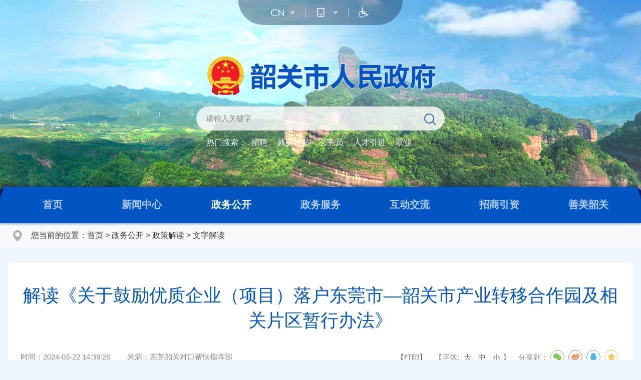

--- FILE ---
content_type: text/html; charset=utf-8
request_url: https://www.sg.gov.cn/zw/zcjd/snzcjd/content/post_2613589.html
body_size: 10227
content:
<!doctype html>
<html>

<head>
  <meta charset="utf-8">
  <meta http-equiv="X-UA-Compatible" content="IE=edge,chrome=1" />
  <meta name="viewport" content="width=device-width, initial-scale=1.0, maximum-scale=1.0, user-scalable=0">
  <title>解读《关于鼓励优质企业（项目）落户东莞市—韶关市产业转移合作园及相关片区暂行办法》 - 韶关市人民政府门户网站</title>
  <meta name="SiteName" content="韶关市人民政府门户网站">
<meta name="SiteDomain" content="www.sg.gov.cn">
<meta name="SiteIDCode" content="4402000037">
<meta name="ColumnName" content="文字解读">
<meta name="ColumnDescription" content="发布文字类政策解读的信息">
<meta name="ColumnKeywords" content="文字、政策、文件、解读">
<meta name="ColumnType" content="政策解读">
<meta name="ArticleTitle" content="解读《关于鼓励优质企业（项目）落户东莞市—韶关市产业转移合作园及相关片区暂行办法》">
<meta name="PubDate" content=" 2024-03-22 14:39:26" />
<meta name="ContentSource" content="东莞韶关对口帮扶指挥部">
<meta name="Url" content="https://www.sg.gov.cn/zw/zcjd/snzcjd/content/post_2613589.html" />
<meta name="Keywords" content="韶关市人民政府门户网站" />
<meta name="description" content="韶关市人民政府门户网站（网址：https://www.sg.gov.cn/ ）是由韶关市政务服务数据管理局承办，以政府部门网站为依托，以需求为导向，以服务为宗旨，遵循‘以人为本’的设计理念，围绕信息公开、在线服务和公众参与三大政府网站功能定位，设置了‘新闻’、‘政务’、‘政务服务’、‘民生’、‘互动’、‘市情’六大频道，以丰富的内容、人性化的服务和强大的功能为用户提供服务。" /><script>window.NFCMS_SITE_ID=751001;window.NFCMS_PUB_TYPE="post";window.NFCMS_POST_ID="2613589";window.NFCMS_CAT_ID="13525";</script><script src="//statistics.gd.gov.cn/scripts/s.js?t=1712112487" async></script>
  <link rel="stylesheet" type="text/css" href="/2021css/owl.carousel.min.css" />
  <link rel="stylesheet" type="text/css" href="/2021css/common.css" />
  <link rel="stylesheet" type="text/css" href="/2021css/common_responsive.css" />
  <link rel="stylesheet" type="text/css" href="/2021css/content.css" />
  <link rel="stylesheet" rel="stylesheet" type="text/css" href="/2021css/share.css">
  <script type="text/javascript" src="/2021js/jquery.min.js"></script>
  <script type="text/javascript" src="/2021js/jquery.SuperSlide.2.1.1.js"></script>
  <script type="text/javascript" src="/2021js/owl.carousel.min.js"></script>
  <script src="/2021js/jquery.share.min.js"></script>
  <link rel="stylesheet" href="//g.alicdn.com/de/prismplayer/2.7.4/skins/default/aliplayer-min.css" />
  <script charset="utf-8" type="text/javascript" src="//g.alicdn.com/de/prismplayer/2.7.4/aliplayer-min.js"></script>
</head>

<body class="body-bg">
  <!--header Start-->
  <meta charset="utf-8">
<script type="text/javascript" src="/2021js/jquery.SuperSlide.2.1.1.js"></script>
<div class="header">
	<div class="header-ban">
		<div class="header-ban-bd">
			<ul>
				<li style="background-image: url(/2021images/home_banner.jpg);"></li>
				<li style="background-image: url(/2021images/banner.png);"></li>
				<li style="background-image: url(/2021images/header_banner3.jpg);"></li>
			</ul>
		</div>
	</div>
	<div class="header-main">
		<div class="container">
			<div class="header-menu">
				<ul class="clearfix">
					<li class="cn">
						<h4 class="arrow"><a href="javascript:void(0);"></a></h4>
						<dl class="drop lang">
							<dt>
								<span><a href="javscript:void(0);" onclick="zh_tran('s')">简</a></span>
								<span><a href="javscript:void(0);" onclick="zh_tran('t')">繁</a></span>
								<!-- <span><a target="_blank" href="http://en.sg.gov.cn/">EN</a></span> -->
							</dt>
						</dl>
					</li>
					<li class="wap">
						<h4 class="arrow"><a href="javascript:void(0);"></a></h4>
						<dl class="drop ewm">
							<dt><img src="/2021images/ewm_mobile.png"><span>扫一扫<br>打开 · 手机版</span></dt>
						</dl>
					</li>
					<!-- <li class="wb">
						<h4 class="arrow"><a href="javascript:void(0);"></a></h4>
						<dl class="drop ewm">
							<dt><img src="/2021images/ewm_wb.png"><span>扫一扫<br>关注 · 政务微博</span></dt>
						</dl>
					</li>
					<li class="wx">
						<h4 class="arrow"><a href="javascript:void(0);"></a></h4>
						<dl class="drop ewm">
							<dt><img src="/2021images/ewm_wx.png"><span>扫一扫<br>关注 · 政务微信</span></dt>
						</dl>
					</li> -->
					<li class="wza"><h4><a id="cniil_wza" title="打开无障碍" href="javascript:void(0);"></a></h4></li>
				</ul>
			</div>
			<div class="header-logo">
				<img src="/2021images/logo.png" alt="">
		</div>
				<div class="header-search">
					<div class="ss">
						<form action="https://search.gd.gov.cn/search/local_msg/751001" name="searchForm" id="searchForm"
							target="_blank">
							<input type="hidden" id="channelid" name="channelid" value="242413">
							<input type="hidden" name="searchword">
							<input type="hidden" name="c" value="index">
							<input type="hidden" name="a" value="local">
							<input name="keywords" id="sstitle" type="text" class="s-txt" placeholder="请输入关键字">
							<input type="button" class="s-btn" onclick="headerSearch()">
						</form>
					</div>
					<div class="hotKey clearfix">
						<span>热门搜索：</span>
						<a target="_blank" href="https://search.gd.gov.cn/search/all/751001?a=local&c=index&channelid=242413&keywords=招聘">招聘</a>
						<a target="_blank" href="https://search.gd.gov.cn/search/all/751001?a=local&c=index&channelid=242413&keywords=就业补贴">就业补贴</a>
						<a target="_blank" href="https://search.gd.gov.cn/search/all/751001?a=local&c=index&channelid=242413&keywords=公务员">公务员</a>
						<a target="_blank" href="https://search.gd.gov.cn/search/all/751001?a=local&c=index&channelid=242413&keywords=人才引进">人才引进</a>
						<a target="_blank" href="https://search.gd.gov.cn/search/all/751001?a=local&c=index&channelid=242413&keywords=就业">就业</a>
					</div>
				</div>
				<a target="_blank" class="header-zz" href="/_config.html"></a>
			</div>
		</div>
	</div>
	<div class="mainNav">
		<div class="container">
			<ul class="clearfix">
				<li class="li-index"><a href="/">首页</a></li>
				<li>
					<a href="https://www.sg.gov.cn/xw/index.html">新闻中心</a>				</li>
				<li>
					<a href="https://www.sg.gov.cn/zw/index.html">政务公开</a>				</li>
				<li>
					<a href="https://www.sg.gov.cn/zwfw/index.html">政务服务</a>				</li>
				<li>
					<a href="https://www.sg.gov.cn/hd/index.html">互动交流</a>				</li>
				<li>
					<a href="https://www.sg.gov.cn/zsyz/index.html">招商引资</a>				</li>
				<li>
					<a href="https://www.sg.gov.cn/sq/index.html">善美韶关</a>				</li>
			</ul>
		</div>
	</div>
	<script src="/2021js/font.js"></script>
	<script src="/2021js/header.js"></script>
  <!--header End-->

  <!-- crumb -->
  <div class="crumb js-crumb mb">
    <div class="container">
      <h2>
        您当前的位置：<a href="https://www.sg.gov.cn/">首页</a>&nbsp;&gt;&nbsp;<a href="https://www.sg.gov.cn/zw">政务公开</a>&nbsp;&gt;&nbsp;<a href="https://www.sg.gov.cn/zw/zcjd">政策解读</a>&nbsp;&gt;&nbsp;<a href="https://www.sg.gov.cn/zw/zcjd/snzcjd">文字解读</a>
      </h2>
    </div>
  </div>
  <!-- crumb End -->

  <div class="container detail mb">
    <div class="mainBox clearfix">
      <h1 class="article-title">解读《关于鼓励优质企业（项目）落户东莞市—韶关市产业转移合作园及相关片区暂行办法》</h1>
      <div class="article-attr clearfix">
        <div class="article-attr-l">
          <span class="date">时间：<b>2024-03-22 14:39:26</b></span>
          <span class="ly">来源：<b>东莞韶关对口帮扶指挥部</b></span>
          <span class="llcs">访问量：<b id="view">
            <span id="NFCMS-POST-VISIT-2">-</span><script>setTimeout(function(){var s = document.createElement("script");s.type = "text/javascript";s.src = "//statistics.gd.gov.cn/jsonp/post/sum?post=2613589&site=751001&callback=NFCMS_CB_POST_VISIT_2&t=" + Math.random().toString(35).substr(2);window.NFCMS_CB_POST_VISIT_2 = function(data){document.getElementById("NFCMS-POST-VISIT-2").innerHTML = data.count;document.body.removeChild(s);};document.body.appendChild(s);}, 10);</script>
              <script>window.NFCMS_SITE_ID=751001;window.NFCMS_PUB_TYPE="post";window.NFCMS_POST_ID="2613589";window.NFCMS_CAT_ID="13525";</script><script src="//statistics.gd.gov.cn/scripts/s.js?t=1712112487" async></script>
          </b></span>
        </div>
        <div class="article-attr-r">
          <span class="print">
            <a onclick="javascript:window.print();">【打印】</a>
          </span>
          <span class="fontsize">
            【字体:
            <a class="l" onClick="adjustFontsize('zoomcon','larger')">大</a>
            <a class="m" onClick="adjustFontsize('zoomcon','large')">中</a>
            <a class="s" onClick="adjustFontsize('zoomcon','small')">小</a>】
          </span>
          <span class="shareIcon">
            分享到：<div id="share-1" style="display: inline-block;" data-sites="wechat ,weibo, qq, qzone"></div>
          </span>
        </div>
      </div>

      <div class="article-content article-content-body" id="zoomcon">
        <p style="text-align: left; font-family: 宋体; font-size: 16px; line-height: 2;">　　为贯彻落实省委、省政府关于进一步促进粤东西北地区振兴发展的战略部署以及推动产业有序转移促进区域协调发展的若干措施，引导优质企业（项目）落户莞韶合作园及相关片区，促进园区产业发展。东莞市—韶关市对口帮扶协作指挥部印发了《关于鼓励优质企业（项目）落户东莞市—韶关市产业转移合作园及相关片区暂行办法》（以下简称《暂行办法》）。已于2024年3月经东莞市、韶关市人民政府同意印发。现解读如下：</p><p style="text-align: left; font-family: 宋体; font-size: 16px; line-height: 2;"><span style="font-weight: bold;">　　一、</span><strong>制定《</strong><strong>暂行</strong><strong>办法》的背景和依据</strong></p><p style="text-align: left; font-family: 宋体; font-size: 16px; line-height: 2;">　　2014年，东莞市人民政府就制定出台了《东莞市鼓励优质企业项目落户莞韶产业园暂行办法》（东府办〔2014〕52号），东莞市财政设立莞韶园企业（项目）落户扶持专项资金，用于奖励优质企业（项目）落户莞韶园。该政策曾于2017延续过有效期一次，并于2015、2018、2020年分别修订过3次。现该政策于2022年12月31日已到期失效。</p><p style="text-align: left; font-family: 宋体; font-size: 16px; line-height: 2;">　　2018年，东莞市人民政府会同韶关市人民政府制定出台了《关于鼓励优质企业（项目）落户华南先进装备产业园暂行办法》（东府办〔2018〕56号），两市政府共同设立装备园企业（项目）落户扶持专项资金，用于奖励优质企业（项目）落户装备园。2020年对该政策进行了修订并将政策实施期延续至2022年底。现该政策于2022年12月31日已到期失效。</p><p style="text-align: left; font-family: 宋体; font-size: 16px; line-height: 2;">　　考虑装备园和莞韶园属于韶关市承接产业有序转移的主平台，也是东莞韶关对口帮扶协作工作考核园区范围。为继续加大莞韶产业帮扶力度，保持政策连贯和稳定，丰富招商工作手段，同时为便于操作和统一标准，参考此前华南装备园和莞韶产业园扶持政策延续的惯例，对优质企业（项目）落户莞韶园和装备园的扶持政策进行优化合并。</p><p style="text-align: left; font-family: 宋体; font-size: 16px; line-height: 2;"><strong>　　二</strong><strong>、主要内容解读</strong></p><p style="text-align: left; font-family: 宋体; font-size: 16px; line-height: 2;">　　本《暂行办法》共二十条，主要内容分为四部分，内容如下：</p><p style="text-align: left; font-family: 宋体; font-size: 16px; line-height: 2;">　　（一）为贯彻落实省委、省政府关于进一步促进粤东西北地区振兴发展的战略部署以及推动产业有序转移促进区域协调发展的若干措施，引导优质企业（项目）落户莞韶合作园及相关片区，促进园区产业发展，结合韶关、东莞两市实际，特制定本办法。</p><p style="text-align: left; font-family: 宋体; font-size: 16px; line-height: 2;">　　（二）《暂行办法》明确了奖励扶持奖补范围、工业项目享受奖励的基本条件、重大项目落户、扶持奖励、建厂补助、租金补助、金融扶持投资公共服务平台建设补助、材料优惠等补助方式。</p><p style="text-align: left; font-family: 宋体; font-size: 16px; line-height: 2;">　　（三）《暂行办法》明确了申报和审批的流程及企业、机构申报补助资金需提交申请材料。规定了对弄虚作假、伪造事实骗取扶持资金的单位或个人，以及在项目评审认定、扶持资金监督管理等工作中存在滥用职权、徇私舞弊等行为的行政主管部门及工作人员，按国家有关规定予以处罚、处分；构成犯罪的，依法移交司法机关处理。</p><p style="text-align: left; font-family: 宋体; font-size: 16px; line-height: 2;">　　（四）《暂行办法》明确了享受本办法奖励的企业或机构须承诺内容及奖补总额不超过企业实际成本或投入。并对《暂行办法》涉及的专业名称进行解析，规定了本办法有效期自2023年1月1日至2025年12月31日。</p>
      </div>
      <!--相关附件开始，有内容展示，无则不展示-->
      <div class="article-redAttachment">
        <h3>相关文件：</h3>
        <ul class="newsList">
                  </ul>
      </div>
      <!--相关附件结束-->
      <!--相关新闻开始，有内容展示，无则不展示-->
      <div class="article-reldocuments">
        <div class="common-title iconLeft s">
          <h3><a>相关新闻</a></h3>
        </div>
        <ul class="newsList yyyy-MM-dd">
                      <li>
              <h4>
                <a href="https://www.sg.gov.cn/zw/zcfg/zfwj/content/post_2611007.html" target="_blank" title="关于鼓励优质企业（项目）落户东莞市—韶关市产业转移合作园及相关片区暂行办法">关于鼓励优质企业（项目）落户东莞市—韶关市产业转移合作园及相关片区暂行办法</a>
                <span class="time">2024-03-20</span>
              </h4>
            </li>
                      <li>
              <h4>
                <a href="https://www.sg.gov.cn/zw/zcjd/snzcjd/content/post_2612152.html" target="_blank" title="媒体解读：《关于鼓励优质企业（项目）落户东莞市—韶关市产业转移合作园及相关片区暂行办法》印发&lt;br/&gt;符合条件的企业（项目）可积极申请">媒体解读：《关于鼓励优质企业（项目）落户东莞市—韶关市产业转移合作园及相关片区暂行办法》印发符合条件的企业（项目）可积极申请</a>
                <span class="time">2024-03-19</span>
              </h4>
            </li>
                      <li>
              <h4>
                <a href="https://www.sg.gov.cn/zsyz/tzzc/sgzc/content/post_2611009.html" target="_blank" title="关于鼓励优质企业（项目）落户东莞市—韶关市产业转移合作园及相关片区暂行办法">关于鼓励优质企业（项目）落户东莞市—韶关市产业转移合作园及相关片区暂行办法</a>
                <span class="time">2024-03-20</span>
              </h4>
            </li>
                  </ul>
      </div>
      <!--相关新闻结束-->
    </div>
  </div>

  <!--footer Start-->
  <meta charset="utf-8">
<div class="footer-links">
	<div class="hd">
		<div class="container">
			<ul class="clearfix">
				<li class="hs"><span><a href="javascript:void(0);">国务院部门</a></span></li>
				<li class="hs"><span><a href="javascript:void(0);">各省（区、市）</a></span></li>
				<li class="hs"><span><a href="javascript:void(0);">省内地级以上市</a></span></li>
				<li class="hs"><span><a href="javascript:void(0);">市级机构</a></span></li>
				<li class="hs"><span><a href="javascript:void(0);">部分事业单位</a></span></li>
				<li class="hs"><span><a href="javascript:void(0);">县（市、区）政府</a></span></li>
			</ul>
		</div>
	</div>
	<div class="bd">
		<div class="container">
			<ul>
									<li>
						<h4>
							<a href="http://www.gov.cn/" target="_blank" title="中国政府网">中国政府网</a>
						</h4>
					</li>
									<li>
						<h4>
							<a href="http://www.mps.gov.cn/" target="_blank" title="公安部">公安部</a>
						</h4>
					</li>
									<li>
						<h4>
							<a href="https://oscca.gov.cn/" target="_blank" title="国家密码管理局">国家密码管理局</a>
						</h4>
					</li>
									<li>
						<h4>
							<a href="http://www.saac.gov.cn/" target="_blank" title="国家档案局">国家档案局</a>
						</h4>
					</li>
									<li>
						<h4>
							<a href="http://www.scs.gov.cn/" target="_blank" title="国家公务员局">国家公务员局</a>
						</h4>
					</li>
									<li>
						<h4>
							<a href="http://www.forestry.gov.cn/" target="_blank" title="国家公园管理局">国家公园管理局</a>
						</h4>
					</li>
									<li>
						<h4>
							<a href="https://www.chinamine-safety.gov.cn/" target="_blank" title="国家矿山安全监察局">国家矿山安全监察局</a>
						</h4>
					</li>
									<li>
						<h4>
							<a href="http://www.natcm.gov.cn/" target="_blank" title="国家中医药管理局">国家中医药管理局</a>
						</h4>
					</li>
									<li>
						<h4>
							<a href="http://www.ncha.gov.cn/" target="_blank" title="国家文物局">国家文物局</a>
						</h4>
					</li>
									<li>
						<h4>
							<a href="http://www.caac.gov.cn/index.html" target="_blank" title="中国民用航空局">中国民用航空局</a>
						</h4>
					</li>
									<li>
						<h4>
							<a href="http://www.nra.gov.cn/" target="_blank" title="国家铁路局">国家铁路局</a>
						</h4>
					</li>
									<li>
						<h4>
							<a href="http://www.mps.gov.cn/n2254996/" target="_blank" title="国家移民管理局">国家移民管理局</a>
						</h4>
					</li>
									<li>
						<h4>
							<a href="http://www.sastind.gov.cn/" target="_blank" title="国家国防科技工业局">国家国防科技工业局</a>
						</h4>
					</li>
									<li>
						<h4>
							<a href="http://www.tobacco.gov.cn/html/" target="_blank" title="国家烟草专卖局">国家烟草专卖局</a>
						</h4>
					</li>
									<li>
						<h4>
							<a href="http://www.nea.gov.cn/" target="_blank" title="国家能源局">国家能源局</a>
						</h4>
					</li>
									<li>
						<h4>
							<a href="http://www.gjxfj.gov.cn/" target="_blank" title="国家信访局">国家信访局</a>
						</h4>
					</li>
									<li>
						<h4>
							<a href="http://www.ccps.gov.cn/" target="_blank" title="国家行政学院">国家行政学院</a>
						</h4>
					</li>
									<li>
						<h4>
							<a href="http://www.csrc.gov.cn/" target="_blank" title="中国证券监督管理委员会">中国证券监督管理委员会</a>
						</h4>
					</li>
									<li>
						<h4>
							<a href="http://www.cma.gov.cn/" target="_blank" title="中国气象局">中国气象局</a>
						</h4>
					</li>
									<li>
						<h4>
							<a href="http://www.drc.gov.cn/" target="_blank" title="国务院发展研究中心">国务院发展研究中心</a>
						</h4>
					</li>
									<li>
						<h4>
							<a href="http://www.cae.cn/" target="_blank" title="中国工程院">中国工程院</a>
						</h4>
					</li>
									<li>
						<h4>
							<a href="https://www.cas.cn/" target="_blank" title="中国科学院">中国科学院</a>
						</h4>
					</li>
									<li>
						<h4>
							<a href="http://www.scio.gov.cn/index.htm" target="_blank" title="国务院新闻办公室">国务院新闻办公室</a>
						</h4>
					</li>
									<li>
						<h4>
							<a href="http://www.cac.gov.cn/" target="_blank" title="国家互联网信息办公室">国家互联网信息办公室</a>
						</h4>
					</li>
									<li>
						<h4>
							<a href="http://www.gwytb.gov.cn/" target="_blank" title="国务院台湾事务办公室">国务院台湾事务办公室</a>
						</h4>
					</li>
									<li>
						<h4>
							<a href="http://www.gqb.gov.cn/" target="_blank" title="国务院侨务办公室">国务院侨务办公室</a>
						</h4>
					</li>
									<li>
						<h4>
							<a href="https://www.gov.cn/guoqing/2018-06/22/content_5300522.htm" target="_blank" title="国务院研究室">国务院研究室</a>
						</h4>
					</li>
									<li>
						<h4>
							<a href="http://www.sara.gov.cn/" target="_blank" title="国家宗教事务局">国家宗教事务局</a>
						</h4>
					</li>
									<li>
						<h4>
							<a href="http://www.hmo.gov.cn/" target="_blank" title="国务院港澳事务办公室">国务院港澳事务办公室</a>
						</h4>
					</li>
									<li>
						<h4>
							<a href="http://www.sac.gov.cn/" target="_blank" title="国家标准化管理委员会">国家标准化管理委员会</a>
						</h4>
					</li>
									<li>
						<h4>
							<a href="http://www.cnca.gov.cn/" target="_blank" title="国家认证认可监督管理委员会">国家认证认可监督管理委员会</a>
						</h4>
					</li>
									<li>
						<h4>
							<a href="http://www.chinatax.gov.cn/" target="_blank" title="国家税务总局">国家税务总局</a>
						</h4>
					</li>
									<li>
						<h4>
							<a href="http://www.sasac.gov.cn/" target="_blank" title="国务院国有资产监督管理委员会">国务院国有资产监督管理委员会</a>
						</h4>
					</li>
									<li>
						<h4>
							<a href="http://nnsa.mee.gov.cn/" target="_blank" title="国家核安全局">国家核安全局</a>
						</h4>
					</li>
									<li>
						<h4>
							<a href="http://www.caea.gov.cn/" target="_blank" title="国家原子能机构">国家原子能机构</a>
						</h4>
					</li>
									<li>
						<h4>
							<a href="http://www.cnsa.gov.cn/" target="_blank" title="国家航天局">国家航天局</a>
						</h4>
					</li>
									<li>
						<h4>
							<a href="http://www.moe.gov.cn/jyb_sy/China_Language/" target="_blank" title="国家语言文字工作委员会">国家语言文字工作委员会</a>
						</h4>
					</li>
									<li>
						<h4>
							<a href="http://www.mva.gov.cn/" target="_blank" title="退役军人事务部">退役军人事务部</a>
						</h4>
					</li>
									<li>
						<h4>
							<a href="http://www.mee.gov.cn/" target="_blank" title="生态环境部">生态环境部</a>
						</h4>
					</li>
									<li>
						<h4>
							<a href="http://www.mnr.gov.cn/" target="_blank" title="自然资源部">自然资源部</a>
						</h4>
					</li>
									<li>
						<h4>
							<a href="https://www.sara.gov.cn/" target="_blank" title="国家民族事务委员会">国家民族事务委员会</a>
						</h4>
					</li>
									<li>
						<h4>
							<a href="http://www.mod.gov.cn/" target="_blank" title="国防部">国防部</a>
						</h4>
					</li>
									<li>
						<h4>
							<a href="http://www.ccdi.gov.cn" target="_blank" title="国家监察委员会">国家监察委员会</a>
						</h4>
					</li>
									<li>
						<h4>
							<a href="http://www.npc.gov.cn" target="_blank" title="全国人民代表大会">全国人民代表大会</a>
						</h4>
					</li>
									<li>
						<h4>
							<a href="http://www.court.gov.cn/" target="_blank" title="最高人民法院">最高人民法院</a>
						</h4>
					</li>
									<li>
						<h4>
							<a href="http://www.ndrc.gov.cn/" target="_blank" title="国家发展和改革委员会">国家发展和改革委员会</a>
						</h4>
					</li>
									<li>
						<h4>
							<a href="http://www.spp.gov.cn/" target="_blank" title="最高人民检察院">最高人民检察院</a>
						</h4>
					</li>
									<li>
						<h4>
							<a href="http://www.cppcc.gov.cn/" target="_blank" title="中国人民政治协商会议全国委员会">中国人民政治协商会议全国委员会</a>
						</h4>
					</li>
									<li>
						<h4>
							<a href="http://www.moe.gov.cn/" target="_blank" title="教育部">教育部</a>
						</h4>
					</li>
									<li>
						<h4>
							<a href="http://www.mofcom.gov.cn" target="_blank" title="商务部">商务部</a>
						</h4>
					</li>
							</ul>
			<ul>
									<li>
						<h4>
							<a href="http://www.beijing.gov.cn/" target="_blank" title="北京市">北京市</a>
						</h4>
					</li>
									<li>
						<h4>
							<a href="http://www.tj.gov.cn/" target="_blank" title="天津市">天津市</a>
						</h4>
					</li>
									<li>
						<h4>
							<a href="http://www.hebei.gov.cn/" target="_blank" title="河北省">河北省</a>
						</h4>
					</li>
									<li>
						<h4>
							<a href="http://www.shanxi.gov.cn/" target="_blank" title="山西省">山西省</a>
						</h4>
					</li>
									<li>
						<h4>
							<a href="http://www.nmg.gov.cn/" target="_blank" title="内蒙古自治区">内蒙古自治区</a>
						</h4>
					</li>
									<li>
						<h4>
							<a href="http://www.ln.gov.cn" target="_blank" title="辽宁省">辽宁省</a>
						</h4>
					</li>
									<li>
						<h4>
							<a href="http://www.jl.gov.cn/" target="_blank" title="吉林省">吉林省</a>
						</h4>
					</li>
									<li>
						<h4>
							<a href="http://www.hlj.gov.cn/" target="_blank" title="黑龙江省">黑龙江省</a>
						</h4>
					</li>
									<li>
						<h4>
							<a href="http://www.shanghai.gov.cn/" target="_blank" title="上海市">上海市</a>
						</h4>
					</li>
									<li>
						<h4>
							<a href="http://www.jiangsu.gov.cn/" target="_blank" title="江苏省">江苏省</a>
						</h4>
					</li>
									<li>
						<h4>
							<a href="http://www.zj.gov.cn/" target="_blank" title="浙江省">浙江省</a>
						</h4>
					</li>
									<li>
						<h4>
							<a href="http://www.ah.gov.cn/" target="_blank" title="安徽省">安徽省</a>
						</h4>
					</li>
									<li>
						<h4>
							<a href="http://www.fujian.gov.cn/" target="_blank" title="福建省">福建省</a>
						</h4>
					</li>
									<li>
						<h4>
							<a href="http://www.jiangxi.gov.cn/" target="_blank" title="江西省">江西省</a>
						</h4>
					</li>
									<li>
						<h4>
							<a href="http://www.shandong.gov.cn/" target="_blank" title="山东省">山东省</a>
						</h4>
					</li>
									<li>
						<h4>
							<a href="http://www.henan.gov.cn/" target="_blank" title="河南省">河南省</a>
						</h4>
					</li>
									<li>
						<h4>
							<a href="http://www.hubei.gov.cn/" target="_blank" title="湖北省">湖北省</a>
						</h4>
					</li>
									<li>
						<h4>
							<a href="http://www.hunan.gov.cn/" target="_blank" title="湖南省">湖南省</a>
						</h4>
					</li>
									<li>
						<h4>
							<a href="http://www.gd.gov.cn/" target="_blank" title="广东省">广东省</a>
						</h4>
					</li>
									<li>
						<h4>
							<a href="http://www.gxzf.gov.cn/" target="_blank" title="广西壮族自治区">广西壮族自治区</a>
						</h4>
					</li>
									<li>
						<h4>
							<a href="http://www.hainan.gov.cn/" target="_blank" title="海南省">海南省</a>
						</h4>
					</li>
									<li>
						<h4>
							<a href="http://www.cq.gov.cn/" target="_blank" title="重庆市">重庆市</a>
						</h4>
					</li>
									<li>
						<h4>
							<a href="http://www.sc.gov.cn/" target="_blank" title="四川省">四川省</a>
						</h4>
					</li>
									<li>
						<h4>
							<a href="http://www.guizhou.gov.cn/" target="_blank" title="贵州省">贵州省</a>
						</h4>
					</li>
									<li>
						<h4>
							<a href="http://www.yn.gov.cn/" target="_blank" title="云南省">云南省</a>
						</h4>
					</li>
									<li>
						<h4>
							<a href="http://www.xizang.gov.cn/" target="_blank" title="西藏自治区">西藏自治区</a>
						</h4>
					</li>
									<li>
						<h4>
							<a href="http://www.shaanxi.gov.cn/" target="_blank" title="陕西省">陕西省</a>
						</h4>
					</li>
									<li>
						<h4>
							<a href="http://www.xinjiang.gov.cn/" target="_blank" title="新疆">新疆</a>
						</h4>
					</li>
									<li>
						<h4>
							<a href="http://www.xjbt.gov.cn/" target="_blank" title="新疆生产建设兵团">新疆生产建设兵团</a>
						</h4>
					</li>
									<li>
						<h4>
							<a href="http://www.gansu.gov.cn/" target="_blank" title="甘肃省">甘肃省</a>
						</h4>
					</li>
									<li>
						<h4>
							<a href="http://www.qinghai.gov.cn/" target="_blank" title="青海省">青海省</a>
						</h4>
					</li>
									<li>
						<h4>
							<a href="http://www.nx.gov.cn/" target="_blank" title="宁夏回族自治区">宁夏回族自治区</a>
						</h4>
					</li>
									<li>
						<h4>
							<a href="https://www.gov.hk/sc/residents/" target="_blank" title="香港特别行政区">香港特别行政区</a>
						</h4>
					</li>
									<li>
						<h4>
							<a href="http://www.gov.mo/" target="_blank" title="澳门特别行政区">澳门特别行政区</a>
						</h4>
					</li>
				
					<li>
						<h4>
							台湾
						</h4>
					</li>
			</ul>
			<ul>
									<li>
						<h4>
							<a href="http://www.gz.gov.cn/" target="_blank" title="广州">广州</a>
						</h4>
					</li>
									<li>
						<h4>
							<a href="http://www.sz.gov.cn/" target="_blank" title="深圳">深圳</a>
						</h4>
					</li>
									<li>
						<h4>
							<a href="http://www.zhuhai.gov.cn/" target="_blank" title="珠海">珠海</a>
						</h4>
					</li>
									<li>
						<h4>
							<a href="http://www.shantou.gov.cn/" target="_blank" title="汕头">汕头</a>
						</h4>
					</li>
									<li>
						<h4>
							<a href="http://www.foshan.gov.cn/" target="_blank" title="佛山">佛山</a>
						</h4>
					</li>
									<li>
						<h4>
							<a href="http://www.heyuan.gov.cn/" target="_blank" title="河源">河源</a>
						</h4>
					</li>
									<li>
						<h4>
							<a href="http://www.meizhou.gov.cn/" target="_blank" title="梅州">梅州</a>
						</h4>
					</li>
									<li>
						<h4>
							<a href="http://www.huizhou.gov.cn/" target="_blank" title="惠州">惠州</a>
						</h4>
					</li>
									<li>
						<h4>
							<a href="http://www.shanwei.gov.cn/" target="_blank" title="汕尾">汕尾</a>
						</h4>
					</li>
									<li>
						<h4>
							<a href="http://www.dg.gov.cn" target="_blank" title="东莞">东莞</a>
						</h4>
					</li>
									<li>
						<h4>
							<a href="http://www.zs.gov.cn/" target="_blank" title="中山">中山</a>
						</h4>
					</li>
									<li>
						<h4>
							<a href="http://www.jiangmen.gov.cn/" target="_blank" title="江门">江门</a>
						</h4>
					</li>
									<li>
						<h4>
							<a href="http://www.yangjiang.gov.cn/" target="_blank" title="阳江">阳江</a>
						</h4>
					</li>
									<li>
						<h4>
							<a href="http://www.zhanjiang.gov.cn/" target="_blank" title="湛江">湛江</a>
						</h4>
					</li>
									<li>
						<h4>
							<a href="http://www.maoming.gov.cn/" target="_blank" title="茂名">茂名</a>
						</h4>
					</li>
									<li>
						<h4>
							<a href="http://www.zhaoqing.gov.cn/" target="_blank" title="肇庆">肇庆</a>
						</h4>
					</li>
									<li>
						<h4>
							<a href="http://www.gdqy.gov.cn/" target="_blank" title="清远">清远</a>
						</h4>
					</li>
									<li>
						<h4>
							<a href="http://www.chaozhou.gov.cn/" target="_blank" title="潮州">潮州</a>
						</h4>
					</li>
									<li>
						<h4>
							<a href="http://www.jieyang.gov.cn/" target="_blank" title="揭阳">揭阳</a>
						</h4>
					</li>
									<li>
						<h4>
							<a href="http://www.yunfu.gov.cn/" target="_blank" title="云浮">云浮</a>
						</h4>
					</li>
							</ul>
			<ul>
									<li>
						<h4>
							<a href="http://www.sglz.gov.cn/" target="_blank" title="韶关廉政网">韶关廉政网</a>
						</h4>
					</li>
									<li>
						<h4>
							<a href="https://www.sg.gov.cn/bmpdlm/fgw/index.html" target="_blank" title="韶关市发展和改革局">韶关市发展和改革局</a>
						</h4>
					</li>
									<li>
						<h4>
							<a href="http://jy.sg.gov.cn/" target="_blank" title="韶关市教育局">韶关市教育局</a>
						</h4>
					</li>
									<li>
						<h4>
							<a href="https://www.sg.gov.cn/bmpdlm/kjj/" target="_blank" title="韶关市科技局">韶关市科技局</a>
						</h4>
					</li>
									<li>
						<h4>
							<a href="https://www.sg.gov.cn/bmpdlm/gyhxxhj/" target="_blank" title="韶关市工业和信息化局">韶关市工业和信息化局</a>
						</h4>
					</li>
									<li>
						<h4>
							<a href="https://www.sg.gov.cn/bmpdlm/pasg/jwyw/" target="_blank" title="韶关市公安局">韶关市公安局</a>
						</h4>
					</li>
									<li>
						<h4>
							<a href="https://www.sg.gov.cn/bmpdlm/mzj/" target="_blank" title="韶关市民政局">韶关市民政局</a>
						</h4>
					</li>
									<li>
						<h4>
							<a href="http://www.sg.gov.cn/bmpdlm/sgssfj/zwyw/gzdt/" target="_blank" title="韶关市司法局">韶关市司法局</a>
						</h4>
					</li>
									<li>
						<h4>
							<a href="https://www.sg.gov.cn/bmpdlm/czj/jwyw/" target="_blank" title="韶关市财政局">韶关市财政局</a>
						</h4>
					</li>
									<li>
						<h4>
							<a href="http://rsj.sg.gov.cn" target="_blank" title="韶关市人力资源和社会保障局">韶关市人力资源和社会保障局</a>
						</h4>
					</li>
									<li>
						<h4>
							<a href="https://www.sg.gov.cn/bmpdlm/zrzyj/" target="_blank" title="韶关市自然资源局">韶关市自然资源局</a>
						</h4>
					</li>
									<li>
						<h4>
							<a href="https://www.sg.gov.cn/sgshthjj/index.html" target="_blank" title="韶关市生态环境局">韶关市生态环境局</a>
						</h4>
					</li>
									<li>
						<h4>
							<a href="https://www.sg.gov.cn/bmpdlm/zfhcxjsglj" target="_blank" title="韶关市住房和城乡建设管理局">韶关市住房和城乡建设管理局</a>
						</h4>
					</li>
									<li>
						<h4>
							<a href="http://www.sg.gov.cn/bmpdlm/sgsjtysj/tzgg/" target="_blank" title="韶关市交通运输局">韶关市交通运输局</a>
						</h4>
					</li>
									<li>
						<h4>
							<a href="https://www.sg.gov.cn/bmpdlm/sgsswj" target="_blank" title="韶关市水务局">韶关市水务局</a>
						</h4>
					</li>
									<li>
						<h4>
							<a href="https://www.sg.gov.cn/bmpdlm/nyncj/" target="_blank" title="韶关市农业农村局">韶关市农业农村局</a>
						</h4>
					</li>
									<li>
						<h4>
							<a href="https://www.sg.gov.cn/bmpdlm/swj/" target="_blank" title="韶关市商务局">韶关市商务局</a>
						</h4>
					</li>
									<li>
						<h4>
							<a href="https://www.sg.gov.cn/bmpdlm/whgdlvtyjj/index.html" target="_blank" title="韶关市文化广电旅游体育局">韶关市文化广电旅游体育局</a>
						</h4>
					</li>
									<li>
						<h4>
							<a href="https://www.sg.gov.cn/bmpdlm/wsjkj/index.html" target="_blank" title="韶关市卫生健康局">韶关市卫生健康局</a>
						</h4>
					</li>
									<li>
						<h4>
							<a href="https://www.sg.gov.cn/tyjrswj/gkmlpt/index" target="_blank" title="韶关市退役军人事务局">韶关市退役军人事务局</a>
						</h4>
					</li>
									<li>
						<h4>
							<a href="https://www.sg.gov.cn/bmpdlm/yjglj/tzgg/" target="_blank" title="韶关市应急管理局">韶关市应急管理局</a>
						</h4>
					</li>
									<li>
						<h4>
							<a href="http://www.sg.gov.cn/bmpdlm/sgssjj/sjdt/" target="_blank" title="韶关市审计局">韶关市审计局</a>
						</h4>
					</li>
									<li>
						<h4>
							<a href="https://www.sg.gov.cn/sggyzcj/gkmlpt/index" target="_blank" title="韶关市人民政府国有资产监督管理委员会">韶关市人民政府国有资产监督管理委员会</a>
						</h4>
					</li>
									<li>
						<h4>
							<a href="https://www.sg.gov.cn/bmpdlm/sgsscjdglj/" target="_blank" title="韶关市市场监督管理局">韶关市市场监督管理局</a>
						</h4>
					</li>
									<li>
						<h4>
							<a href="https://www.sg.gov.cn/sgtjj/gkmlpt/index" target="_blank" title="韶关市统计局">韶关市统计局</a>
						</h4>
					</li>
									<li>
						<h4>
							<a href="https://www.sg.gov.cn/bmpdlm/sgsxfw/" target="_blank" title="韶关市信访局">韶关市信访局</a>
						</h4>
					</li>
									<li>
						<h4>
							<a href="https://www.sg.gov.cn/bmpdlm/sgsylbzj/index.html" target="_blank" title="韶关市医疗保障局">韶关市医疗保障局</a>
						</h4>
					</li>
									<li>
						<h4>
							<a href="https://www.sg.gov.cn/bmpdlm/sgszwfwsjglj/index.html" target="_blank" title="韶关市政务服务和数据管理局">韶关市政务服务和数据管理局</a>
						</h4>
					</li>
									<li>
						<h4>
							<a href="https://www.sg.gov.cn/lyj/lyyw/index.html" target="_blank" title="韶关市林业局">韶关市林业局</a>
						</h4>
					</li>
									<li>
						<h4>
							<a href="https://www.sg.gov.cn/bmpdlm/gxqglwyh" target="_blank" title="韶关高新技术产业开发区管理委员会">韶关高新技术产业开发区管理委员会</a>
						</h4>
					</li>
									<li>
						<h4>
							<a href="http://dxs.sg.gov.cn/" target="_blank" title="韶关市丹霞山管理委员会">韶关市丹霞山管理委员会</a>
						</h4>
					</li>
							</ul>
			<ul>
									<li>
						<h4>
							<a href="http://www.sgdx.gov.cn/" target="_blank" title="中共韶关市委党校">中共韶关市委党校</a>
						</h4>
					</li>
									<li>
						<h4>
							<a href="https://www.sg.gov.cn/bmpdlm/sgsz/" target="_blank" title="市委党史研究室">市委党史研究室</a>
						</h4>
					</li>
									<li>
						<h4>
							<a href="https://www.sg.gov.cn/bmpdlm/sgsxzfwzx/gzdt/" target="_blank" title="韶关市行政服务中心">韶关市行政服务中心</a>
						</h4>
					</li>
									<li>
						<h4>
							<a href="https://www.sg.gov.cn/bmpdlm/sgsglswzx/gzdt/" target="_blank" title="市公路事务中心">市公路事务中心</a>
						</h4>
					</li>
									<li>
						<h4>
							<a href="https://www.sg.gov.cn/bmpdlm/gxls/index.html" target="_blank" title="韶关市供销合作联社">韶关市供销合作联社</a>
						</h4>
					</li>
									<li>
						<h4>
							<a href="http://portal.ythpt.sg.gov.cn/" target="_blank" title="韶关市公共资源交易中心">韶关市公共资源交易中心</a>
						</h4>
					</li>
									<li>
						<h4>
							<a href="http://gjj.sg.gov.cn/" target="_blank" title="韶关住房公积金管理中心">韶关住房公积金管理中心</a>
						</h4>
					</li>
									<li>
						<h4>
							<a href="https://www.sg.gov.cn/bmpdlm/sgsdag" target="_blank" title="韶关市档案馆">韶关市档案馆</a>
						</h4>
					</li>
									<li>
						<h4>
							<a href="https://www.sg.gov.cn/bmpdlm/sgszftzjsxmdjglj/" target="_blank" title="韶关市代建局">韶关市代建局</a>
						</h4>
					</li>
							</ul>
			<ul>
									<li>
						<h4>
							<a href="http://www.sgzj.gov.cn" target="_blank" title="浈江区人民政府">浈江区人民政府</a>
						</h4>
					</li>
									<li>
						<h4>
							<a href="http://www.sgwjq.gov.cn/" target="_blank" title="武江区人民政府">武江区人民政府</a>
						</h4>
					</li>
									<li>
						<h4>
							<a href="http://www.qujiang.gov.cn" target="_blank" title="曲江区人民政府">曲江区人民政府</a>
						</h4>
					</li>
									<li>
						<h4>
							<a href="http://www.lechang.gov.cn/" target="_blank" title="乐昌市人民政府">乐昌市人民政府</a>
						</h4>
					</li>
									<li>
						<h4>
							<a href="http://www.gdnx.gov.cn" target="_blank" title="南雄市人民政府">南雄市人民政府</a>
						</h4>
					</li>
									<li>
						<h4>
							<a href="http://www.sgrh.gov.cn" target="_blank" title="仁化县人民政府">仁化县人民政府</a>
						</h4>
					</li>
									<li>
						<h4>
							<a href="http://www.gdsx.gov.cn" target="_blank" title="始兴县人民政府">始兴县人民政府</a>
						</h4>
					</li>
									<li>
						<h4>
							<a href="http://www.wengyuan.gov.cn" target="_blank" title="翁源县人民政府">翁源县人民政府</a>
						</h4>
					</li>
									<li>
						<h4>
							<a href="http://www.xinfeng.gov.cn" target="_blank" title="新丰县人民政府">新丰县人民政府</a>
						</h4>
					</li>
									<li>
						<h4>
							<a href="http://www.ruyuan.gov.cn" target="_blank" title="乳源瑶族自治县人民政府">乳源瑶族自治县人民政府</a>
						</h4>
					</li>
							</ul>
		</div>
	</div>
</div>
<div class="footer">
	<div class="container">
		<div class="cont">
			<div class="footer-nav box">
				<ul class="clearfix inPad">
					<li><a href="https://www.sg.gov.cn/fzgn/wzdt/index.html">网站地图</a></li>
					<li><a href="https://www.sg.gov.cn/fzgn/bqsm/index.html">版权声明</a></li>
					<li><a href="https://www.sg.gov.cn/fzgn/lxwm/index.html">联系我们</a></li>
					<li><a href="https://www.sg.gov.cn/fzgn/yssm/index.html">隐私声明</a></li>
					<li><a href="https://www.sg.gov.cn/fzgn/wzjy/index.html">网站建议</a></li>
					<!-- <li><a href="https://www.sg.gov.cn/fzgn/sybz/index.html">使用帮助</a></li> -->
				</ul>
			</div>
			<div class="footer-contact box">
				<div class="inPad">
					主办单位：韶关市人民政府<br>
					承办单位：韶关市政务服务和数据管理局<br>
					政府热线：0751-12345　网站维护：0751-8877712</div>
			</div>
			<div class="footer-ewm box">
				<div class="inPad">
					<img src="/2021images/ewm_wb.png" alt="">
					<img src="/2021images/ewm_wx.png" alt="">
				</div>
			</div>
			<div class="footer-wzbs">
			<!--	<a href="javascript:void(0);"><img src="/2021images/jiucuo.png" alt=""></a> -->
			<a href="javascript:void(0);">	<script id="_jiucuo_" sitecode='4402000037' src='https://zfwzgl.www.gov.cn/exposure/jiucuo.js'></script></a>
				<a href="https://bszs.conac.cn/sitename?method=show&amp;id=067E0BDAD9D8200FE053012819AC38AF" target="_blank"><img
						src="/2021images/red.png" alt=""></a><br>
				<img src="/2021images/sllh.png" alt="">
			</div>
		</div>
	</div>
</div>
<div class="footer-copyright">
	<div class="container">
		Copyright © 2014 www.sg.gov.cn All Rights
		Reserved&nbsp;&nbsp;&nbsp;	<a href="https://beian.miit.gov.cn/" target="_blank">粤ICP备05055572号-3</a>&nbsp;&nbsp;&nbsp;网站标识码：4402000037&nbsp;&nbsp;&nbsp;<a class="beian"
			target="_blank" href="https://www.beian.gov.cn/portal/registerSystemInfo?recordcode=44020402000152">粤公网安备
			44020402000152号</a>
	</div>
</div>
<!-- 2021年无障碍版 S-->
	<!-- <script src="//p.govwza.cn/dist/aria.js?appid=c43f3939bf6a83451fc360e5239424d6" charset="utf-8"></script> -->
	<script defer async type="text/javascript" src="//gov.govwza.cn/dist/aria.js?appid=c43f3939bf6a83451fc360e5239424d6" charset="utf-8" wapForceOldFixed="false" loadData="false" id="ariascripts"></script>
<!-- 无障碍版 S
<script src="//service.gd.gov.cn/wza/wza.js?app=https-www-sg-gov-cn"></script>
<script>
	// IE8 兼容配置
	window.onload = function() {
	cnillWzaInstance.startInit("https://www.sg.gov.cn/2021js/cnill_polyfill.swf");
	}
	document.getElementById("wzaLink").onclick = function() {
	// 执行实例的init方法
	cnillWzaInstance.init(); // cnillWzaInstance为全局变量
	}
</script>
<!-- 无障碍版 E-->
  <!--footer End-->
  <script type="text/javascript" src="/2021js/common.js"></script>
  <script type="text/javascript" src="/2021js/content.js"></script>
</body>

</html>

--- FILE ---
content_type: text/html; charset=UTF-8
request_url: https://statistics.gd.gov.cn/jsonp/post/sum?post=2613589&site=751001&callback=NFCMS_CB_POST_VISIT_2&t=07ylk2kae7x3
body_size: 74
content:
NFCMS_CB_POST_VISIT_2({"count":646});

--- FILE ---
content_type: text/css
request_url: https://www.sg.gov.cn/2021css/common.css
body_size: 5927
content:
@charset "utf-8";
body{position: relative; color:#333333; font-size:16px; font-family:Microsoft YaHei,Simsun,SimHei,Arial; -webkit-text-size-adjust:none;}
body, button, dd, dl, dt, fieldset, form, h1, h2, h3, h4, h5, h6, hr, input, legend, li, ol, p, pre, textarea, ul{ padding:0; margin:0;}
li, ol, ul{ list-style:none;}
img{ border:none; border:0; max-width:100%;}
a{ text-decoration:none; color:#333333;}
a:focus {outline:none;-moz-outline:none;}
a:hover{color:#1b48a5;}
button, input, select, textarea {font-family: inherit; font-size:0.9375em;}
input:focus, textarea:focus{ outline: none;}
input::-webkit-input-placeholder{color: #cccccc;}


/*layout*/
.body-bg{background: #eef7fe;}
.container{ width:1248px; margin:0 auto; clear:both;}
.container:after {clear: both;}
.container:after, .container:before {display:table; content: "";}
.common-row:after, .common-row:before {content: '';	display: block;	clear: both;}
.common-col-space{margin:0 -15px;}
.common-col-space>*{float: left;}
.common-col-space .grid{padding:0 15px;}
.common-col-4 > div{width: 33.33333333%;}
.common-col-6 > div{width: 50%;}
.common-col-space.space60{margin:0 -30px;}
.common-col-space.space60 .grid{padding:0 30px;}
.container.pt{padding-top: 30px;}
.container.pb{padding-bottom: 30px;}
.mb{margin-bottom: 30px;}
.mb15{margin-bottom: 15px;}
.mb10{margin-bottom: 10px;}
.mb20{margin-bottom: 20px;}
.mb25{margin-bottom: 25px;}
.container-mainBox{background: #fff; padding:20px;}
.color-blue{color: #355e92;}
.color-999{color: #999;}
.fl{float: left;}
.fr{float: right;}
.container > .mainBox{padding:25px; background: #fff;}
.bg-white{background: #fff;}
.ov-h{overflow: hidden;}


/*common*/
.clearfix{*zoom:1}.clearfix:before,.clearfix:after{display:table;line-height:0;content:""}.clearfix:after{clear:both}
.clear{clear:both;}
.header-t a,
.header-t-r .li-icon a:before,
.mainNav li a,
.footer-links .hd ul li a:before,
.common-scrollZtzl .owl-nav div,
.transition a{-webkit-transition:300ms; -moz-transition:300ms; -o-transition:300ms; transition:300ms;}
.imgScale{ overflow: hidden; }
.imgScale a img{-moz-transition:all 0.3s ease-in-out 0s; -ms-transition:all 0.3s ease-in-out 0s; -o-transition:all 0.3s ease-in-out 0s; -webkit-transition:all 0.3s ease-in-out 0s; transition:all 0.3s ease-in-out 0s;}
.imgScale a:hover img{-moz-transform:scale(1.05); -ms-transform:scale(1.05); -o-transform:scale(1.05); -webkit-transform:scale(1.05); transform:scale(1.05);}
.hover-opacity:hover, .hover-opacity-box a:hover{filter:alpha(opacity=85); -moz-opacity: 0.85; opacity:0.85;}
.text-nowrap,
.text-nowrap p,
.text-nowrap a,
.text-nowrap span,
.text-nowrap font
{display:block; white-space:nowrap; text-overflow:ellipsis; -o-text-overflow:ellipsis; overflow:hidden;}
.text-nowrap a{display: inline-block; max-width: 100%;}


/***** header *****/
.home-body .header{background-image: url(../2021images/home_banner.jpg);}
.header{position: relative; height: 390px; background: url(../2021images/banner.png) center top;}
.header-menu{/*width: 478px;*/ width: 328px;height: 50px; margin:0 auto; border-radius: 0 0 50px 50px; -webkit-border-radius: 0 0 50px 50px; background: rgba(17,41,74, 0.4); -webkit-background: rgba(17,41,74, 0.4); text-align: center;}
.header-menu li{display: inline-block; position: relative; height: 50px; color:#fff;}
.header-menu li h4{position:relative; margin-top: 10px; padding: 0 16px;}
.header-menu li h4 a{display: block; width: 30px; height: 30px; background:url(../2021images/header_icons.png) no-repeat;}
.header-menu li + li h4:after{content: ''; position: absolute; left: 0; top: 50%; margin-top:-10px; width: 1px; height: 20px; background: #fff; filter:alpha(opacity=50); -moz-opacity:0.5; opacity:0.5; }
.header-menu li h4.arrow a{position: relative; padding-right: 20px;}
.header-menu li h4.arrow a:after{content:''; width: 0; height: 0; position: absolute; right: 0; top:50%; margin-top: -2px; border: transparent solid 5px; border-top-color: #fff; filter:alpha(opacity=70); -moz-opacity: 0.7; opacity:0.7;}
.header-menu li.cn h4 a{background-position:0 0;}
.header-menu li.wap h4 a{background-position:0 -30px;}
.header-menu li.wb h4 a{background-position:0 -60px;}
.header-menu li.wx h4 a{background-position:0 -90px;}
.header-menu li.wza h4 a{background-position:0 -120px;}
/* .header-menu li.on h4 a:after, .header-menu li:hover h4 a:after{transform-origin: center 30%;  transform:rotate(-180deg);} */
.header-menu .drop{position:absolute; top:100%; left:0; width:120px;  z-index:9; display: none;}
/* .header-menu .drop:before{content:''; position:absolute; left:50%; bottom: 100%; margin-left:-7px; display:block;  line-height:0; font-size:0; width:0; height:0; overflow:hidden; border:7px solid transparent; border-bottom-color:#000; filter:alpha(opacity=30); -moz-opacity: 0.3; opacity:0.3;} */
.header-menu .drop dt{padding: 10px; background: rgba(17,41,74, 0.4); -webkit-background: rgba(17,41,74, 0.4); border-radius:0 0 8px 8px; -moz-border-radius:0 0 8px 8px; -ms-border-radius:0 0 8px 8px; -o-border-radius:0 0 8px 8px; -webkit-border-radius:0 0 8px 8px;}
.header-menu .ewm{margin-left: -10px;}
.header-menu .ewm dt img{display:block; width: 100%;}
.header-menu .ewm dt span{display:block; text-align:center; color:#fff; padding-top:5px; line-height:18px; font-size:12px;}
.header-menu .lang a{color: #fff; margin: 0 5px;  font-size:14px;}
.header-menu .lang a:hover{text-decoration: underline;}

.header-logo{padding:62px 0 22px;}
.header-logo img{display: block; margin: 0 auto;}
.header-search{ width:496px; margin:0 auto;}
.header-search .ss{position: relative; padding:0 58px 0 20px; background: #fff; background: rgba(255,255,255,0.8); -webkit-background: rgba(255,255,255,0.8); overflow: hidden; border-radius: 25px;}
.header-search .s-txt{width:100%; height:48px; line-height:48px; border:0; color: #666666; background: none;}
.header-search .s-btn{ position:absolute; top: 0; right: 0; width:58px; height:50px; border:0; cursor:pointer; background:url(../2021images/header_icon_search.png) no-repeat center center; -webkit-appearance:none; transition: all .3s; -webkit-transition: all .3s;}
.header-search .s-btn:hover{filter:alpha(opacity=80); -moz-opacity: 0.8; opacity:0.8;}
.header-search .s-txt::-webkit-input-placeholder{color: #878787;}
.header-search .hotKey{color: #fff; padding-top: 10px; line-height:28px; padding-left: 20px;}
.header-search .hotKey span{float: left;}
.header-search .hotKey a{float: left; border-radius: 14px; height: 28px; color: #fff; margin: 0 10px;}
.header-search .hotKey a:hover{text-decoration: underline;}

.mainNav{position: relative; z-index: 9; margin-top: -26px; background: url(../2021images/mainnav_bg2.png) repeat-x center bottom; box-shadow: 0 3px 3px 0 rgba(0, 45, 113, 0.3); -webkit-box-shadow: 0 3px 3px 0 rgba(0, 45, 113, 0.3); overflow: hidden;}
.mainNav li{float: left; position: relative; width: 14.2857%;}
.mainNav li a{display:block; position: relative; line-height: 70px; font-size: 1.25em; font-weight: bold; text-align:center; color: #b3cef9; }
.mainNav li a:hover, .mainNav li.on a{color: #fff;}
.mainNav .container{position: relative; height: 72px; padding-top: 10px; background: url(../2021images/mainnav_c.png) repeat-x center top;}
.mainNav .container:before, .mainNav .container:after{position: absolute; display: block; top: 0; content: ''; width: 40px; height: 82px; background-repeat: no-repeat;}
.mainNav .container:before{left: -40px; background-image: url(../2021images/mainnav_l.png);}
.mainNav .container:after{right: -40px; background-image: url(../2021images/mainnav_r.png);}

.header-ban-bd{height: 390px; overflow: hidden;}
.header-ban-bd ul, .header-ban-bd ul li{width: 100% !important;}
.header-ban-bd li{height:390px; background-repeat: no-repeat; background-position: center 0;}
.header-main{position: absolute; left: 0; right: 0; top: 0;}

/*footer*/
.footer-links .hd{height: 38px; padding: 10px 0; background: #2461b1;}
.footer-links .hd ul{margin: 0 -10px;}
.footer-links .hd ul li{float: left; width: 16.666667%; text-align: center;}
.footer-links .hd ul li a{position: relative; z-index:5; display:inline-block; margin: 0 10px; padding-right: 25px; color:#fff; height:36px; text-align: center; line-height: 36px;}
.footer-links .hd ul li.hs a:before{content: ''; position: absolute; right:0; top: 50%; margin-top: -3px; width: 12px; height: 7px; background: url(../2021images/icon_links.png) no-repeat;}
.footer-links .hd ul li.on a{font-weight: bold; }
.footer-links .hd ul li.on a:before{transform: rotate(-180deg);}
.footer-links .bd{background: #f4f4f4;}
.footer-links .bd ul{padding:15px 0; overflow: hidden; display: none;}
.footer-links .bd ul li{float: left; width: 20%;}
.footer-links .bd ul li h4{padding:5px 0; font-size:1em; font-weight: normal; line-height:1.6em; overflow:hidden; vertical-align:top;}
.footer-links .bd ul li a{color:#666; float:left; max-width:100%; white-space:nowrap; text-overflow:ellipsis; -o-text-overflow:ellipsis; overflow:hidden;}
.footer-links .bd ul li a:hover{font-weight: bold;}
.footer{padding:25px 0; background: #618dc4; font-size: 0.9375em; color: #fff;}
.footer a{color: #fff;}
.footer .cont{position: relative; min-height: 135px;padding: 0 282px 0 210px;}
.footer .box{background: #5286c4; height: 135px;}
.footer-wzbs{position:absolute; left: 0; top: 50%; margin-top: -70px;}
.footer-wzbs img{vertical-align: middle;}
.footer-ewm{position: absolute; right: 0; top: 50%; margin-top: -67.5px;}
.footer-ewm .inPad{ padding:20px;}
.footer-ewm img{width: 95px; height: 95px; display: inline-block; vertical-align: middle;}
.footer-ewm img + img{margin-left: 18px;}
/* .footer-nav{float: left; width: 48.4%;} */
.footer-nav{float: left; width: 41%;}
.footer-nav li{float: left; width: 50%;}
/* .footer-contact{float: right; width: 48.4%;} */
.footer-contact{float: right; width: 55%;}
.footer-nav .inPad, .footer-contact .inPad{padding: 13px 25px; line-height: 36px;}

.footer-copyright{ padding: 13px 0; background: #ebebeb; line-height: 24px; text-align: center;}
.footer-copyright .beian{padding-left: 25px; margin-left: 5px; background: url(../2021images/beian.png) no-repeat left center;}


/* crumb */
.crumb{background: #f7fafd;}
.crumb h2{ padding:15px 25px 15px 46px; line-height: 20px; font-size:1em; font-weight: normal; background: url(../2021images/position.png) no-repeat 10px center;}
.crumb a:hover{color: #335e92;}
.crumb.gray{background: #eeeeee;}
.crumb.gray span{color: #0055c2;}

.common-banner img{display: block; width: 100%;}
.guidang{position: absolute; left: 0; right: 0;  top: 440px;}
.guidang .container{position: relative;}
.guidang .box{position: absolute; right: 2%; width: 278px; height: 104px; background: url(../2021images/guidang.png) no-repeat; z-index: 999;}
.guidang span{display: block; padding: 4px 0 0 116px;  color: #c81208; font-size:1.375em; font-weight: bold; transform:rotate(-2deg); 
	-ms-transform:rotate(-2deg); 	/* IE 9 */
	-moz-transform:rotate(-2deg); 	/* Firefox */
	-webkit-transform:rotate(-2deg); /* Safari 和 Chrome */
	-o-transform:rotate(-2deg);}

/* tab */
.tab-brief > .hd{border-bottom:#dfdfdf 1px solid; }
.tab-brief > .hd li{float:left; position: relative; padding: 0 0 14px; font-size: 1.125em; color: #666666; font-weight: bold;}
.tab-brief > .hd li + li{margin-left: 30px;}
.tab-brief > .hd li a{color: #666;}
.tab-brief > .hd li:after{content: ''; position: absolute; width:0; bottom:-1px; left:0; height: 2px; background: #0050b5;transition: all .3s; -webkit-transition: all .3s; overflow: hidden;}
.tab-brief > .hd li.on:after{width: 100%;}
.tab-brief > .hd li.on a{color: #0046a9;}
.tab-brief > .hd .common-more{padding-top: 8px;}
.tab-brief > .hd.notBorder{border-bottom: none;}

.tab-concise .hd li{float:left; margin-right: 30px; font-size: 1.25em; font-weight: bold;}
.tab-concise .hd li a{color:#999999;}
.tab-concise .hd li.on a{color:#345e92;}

.common-more{float:right; padding-top:8px;}
.common-more a{color:#999;}
.common-more a:hover{color:#345d91;}
.tab-brief .bd > .newsList, 
.tab-card .bd > .newsList{margin-top: 10px;}

.common-title h3{position:relative; display: inline-block; font-size:1.5em; font-weight:bold; color:#0050b5;}
.common-title.iconLeft h3:before{position:absolute; top:50%; left:0; content:""; width:5px; height:22px; margin-top:-11px; background-color:#b20000;}
.common-title h3 a{color:#0050b5;}
.common-title.iconLeft h3{padding-left:20px;}
.common-title.s h3{font-size:1.375em; font-weight: normal;}
.common-title.iconLeft.s h3:before{width: 5px;	height: 18px; margin-top: -9px;}

.brief-title-blue{border-bottom: 1px solid #355e92;}
.brief-title-blue h3{display: inline-block; padding: 0 25px; height: 40px; line-height: 40px; font-size:1.125em; font-weight: normal; color: #fff; background: #355e92;}

.tab-card > .hd{line-height:46px; background: #f4f4f4;}
.tab-card > .hd li{float:left; position: relative;font-size: 1.125em;}
.tab-card > .hd li a{display: block; padding: 0 30px; text-align: center; font-weight: bold; white-space:nowrap; text-overflow:ellipsis; -o-text-overflow:ellipsis; overflow:hidden; background: #f4f4f4;}
.tab-card > .hd li.on{cursor:pointer;}
.tab-card > .hd li.on a{background:#1e51b1; color: #fff;}
.tab-card > .hd li.on:after{width: 100%;}
.tab-card > .hd .more{float: right; margin-right: 15px;}
.tab-card > .hd .more a{font-size: 14px; color: #666666;}
.tab-card > .hd .more a:hover{color: #0046a9;}
.tab-card.arrow > .hd{font-weight: normal;}
.tab-card.arrow > .hd li.on:after{content: ''; position: absolute; width: 0; height: 0; left: 50%; top: 100%; border:transparent solid 8px; border-top-color: #0f59a4; margin-left: -8px;}
.tab-card-line > .hd{border-bottom: 1px solid #006eac;}
.tab-card.bgGray{background: #f5f5f5;}


/* newsList */
.newsList{clear: both;}
.newsList h4{position:relative; padding:7px 0 7px 18px; font-size: 1em; font-weight: normal; line-height:26px; overflow:hidden; vertical-align:top;}
.newsList li h4:before{content:''; position:absolute; left:0; top: 50%; margin-top: -3px; width: 5px; height: 5px; background: #103f9e;}
.newsList li .time{position:absolute; right:0; top: 50%; margin-top: -13px; color:#999999;}
.newsList li a{float:left; max-width:100%; white-space:nowrap; text-overflow:ellipsis; -o-text-overflow:ellipsis; overflow:hidden;}
.newsList li a br{display: none;}
.newsList.MM-dd li h4{padding-right:60px;}
.newsList.yyyy-MM-dd li h4{padding-right:100px;}
.newsList.twoCol li{float: left; width: 50%;}
.newsList.twoCol{margin: 0 -15px;}
.newsList.twoCol li h4{margin: 0 15px;}
.newsList.LH66 li h4{padding-top: 20px; padding-bottom: 20px;}
.newsList.d6 li h4{padding-left: 26px;}
.newsList.d6 li h4:before{width: 6px; height: 6px;}
.newsList.dr li h4:before{background: #ec0000;}
.newsList.dr li h4 a:hover{color: #ec0000;}
.newsList.dg li h4:before{background: #959595;}
.newsList.line li{border-bottom: 1px solid #eee;}


/* 图片轮播 */
.common-slideTpxw{position:relative; overflow:hidden;}
.common-slideTpxw .item-name{position:absolute; right:0; bottom:0; left:0; z-index:9; padding:0 115px 0 18px; height:46px; line-height:46px; color:#fff; background-color:rgba(0,0,0,.5);}
.common-slideTpxw .owl-dots{position:absolute; bottom:20px; right:20px; z-index:99;}
.common-slideTpxw .owl-dot{float:left; width:6px; height:6px; margin-right:6px; background-color:#fff;}
.common-slideTpxw .owl-dot.active{background-color:#ee4943;}
.common-scrollZtzl .owl-nav div{position: absolute; top: 50%; margin-top: -20px; width: 38px; height: 38px; line-height: 38px; background: #fff; text-align: center; color:#9c9c9c; font-size:1.5em; font-family: "宋体"; border-radius: 50%; cursor: pointer; box-shadow:0 0 5px rgba(0,0,0,0.08); -webkit-box-shadow:0 0 5px rgba(0,0,0,0.08); border: #f1f1f1 1px solid;}
.common-scrollZtzl .owl-nav i{font-style: normal; font-weight: bold;}
.common-scrollZtzl .owl-prev{left:-55px;}
.common-scrollZtzl .owl-next{right:-55px;}
.common-scrollZtzl .owl-nav.disabled{display: block;}
.common-scrollZtzl .owl-prev:hover, .common-scrollZtzl .owl-next:hover{background: #0150b5; color: #fff; border-color: #0150b5;}
.common-scrollZtzl.snav .owl-nav div{width: 27px; height: 27px; margin-top: -14px; font-size:1em; line-height: 27px;}
.common-scrollZtzl.snav .owl-prev{left:-14px;}
.common-scrollZtzl.snav .owl-next{right:-14px;}

.common-slideOPic{position:relative; overflow:hidden;}
.common-slideOPic .owl-dots{position:absolute; bottom:15px; right:15px; z-index:99;}
.common-slideOPic .owl-dot{float:left; width:6px; height:6px; margin-right:6px; background-color:#fff; filter:alpha(opacity=60); -moz-opacity: 0.6; opacity:0.6;}
.common-slideOPic .owl-dot.active{filter:alpha(opacity=100); -moz-opacity: 1; opacity:0.85;}

.common-scroll-list .pic{overflow: hidden;}
.common-scroll-list img{display: block;}
.common-scroll-list .item h4{height:60px; padding:0 10px; line-height: 60px; text-align: center; font-size: 1.125em; background: #f4f4f4; font-weight: normal;}


/*pagediv*/
.pagediv{padding:20px 0; font-size:15px; color:#555; line-height:28px; text-align:center; clear:both;}
.pagediv li{display: inline-block;}
.pagediv .arrow a{color: #555;}
.pagediv .total_count,
.pagediv .arrow a,
.pagediv .arrow span,
.page_jump a{display: inline-block; padding:0 10px; margin:4px; zoom:1; border:#dfdfdf 1px solid; border-radius:3px; 
}
.pagediv  #page_input{width:40px; height:28px; color:#888; text-align:center; border:#dfdfdf 1px solid; border-radius:3px; background:#fff;}
.pagediv .total_count,
.pagediv .arrow a,
.page_jump a{
	transition: all .2s;
	-webkit-transition: all .2s;
	background: #f1f1f1;
	background: -webkit-linear-gradient(#ffffff 10%, #f1f1f1);
	background: -o-linear-gradient(#ffffff 10%, #f1f1f1);
	background: -moz-linear-gradient(#ffffff 10%, #f1f1f1);
	background: linear-gradient(#ffffff 10%, #f1f1f1);
}
.pagediv .arrow span{background: #f5f5f5; color: #999;}
.pagediv .arrow a:hover,
.page_jump a:hover,
.pagediv .arrow .current{background:#2461b1; border-color:#2461b1; color:#fff; text-decoration:none;}
.pagediv .arrow .current{font-weight: bold;}
.page_jump{margin-left: 4px;}
.page_jump a{margin-left: 6px;}


/*pages*/
.pages{ clear:both; padding:20px 0; line-height:28px; text-align:center; color:#555; font-size:15px;}
.pages .pagination_index_last *{vertical-align:middle\9;}
.pages a{display: inline-block; padding:0 10px; margin:3px; zoom:1; color: #555; border:#dfdfdf 1px solid; border-radius:3px;
	transition: all .2s;
	-webkit-transition: all .2s;
	background: #f1f1f1;
	background: -webkit-linear-gradient(#ffffff 10%, #f1f1f1);
	background: -o-linear-gradient(#ffffff 10%, #f1f1f1);
	background: -moz-linear-gradient(#ffffff 10%, #f1f1f1);
	background: linear-gradient(#ffffff 10%, #f1f1f1);}
.pages a.current, .pages a:hover{background:#2461b1; border-color:#2461b1; color:#fff; text-decoration:none;}
.pages a.current{font-weight: bold;}

/* 外链跳转 */
.alert-mengban{position: fixed;top: 0px;left: 0px;z-index: 1000;background:rgba(0,0,0,0.7); filter: alpha(opacity=80) !important;width: 100%;height: 100%;display: none;}
.alert-warning{position: fixed;left: 50%;  top: 50%; margin-left:-300px; margin-top: -160px; width: 600px;height: 270px;background:#fff;z-index: 10001;display: none; border:2px solid;border-radius:10px;}
.alert-delete{width: 100%;height: 38px;position: relative;}
.alert-delete span{position: absolute; top:10px; right: 10px; width: 20px; height: 20px; line-height: 20px; color:#fff; text-align: center; background: #bebebe; cursor:pointer;}
.alert-delete span:hover{background: #929292;}
.alert-wzsm{width: 520px;height: 100px;margin: 15px auto 0; line-height: 35px;font-size: 1.5em;color: #000;text-align: center; padding-bottom: 15px;border-bottom: 1px solid #d4d4d4;}
.alert-footer{width: 100%; padding: 25px 0; text-align: center; color: #000;}	
.alert-footer span{cursor: pointer; display: inline-block; margin: 0 12px; font-size: 1.25em;}
.alert-warning .continue{width: 124px; height: 42px; line-height: 42px; color: #ab0d07; border-radius:3px; -webkit-border-radius:3px; border:#e1e1e1 1px solid; text-align: center; line-height: 42px; box-shadow: 0 0 10px rgba(0,0,0,0.2) inset; -webikt-box-shadow: 0 0 10px rgba(0,0,0,0.2) inset;}	
.alert-warning .fangqi{line-height: 42px;  color: #ab0d07;}

--- FILE ---
content_type: text/css
request_url: https://www.sg.gov.cn/2021css/content.css
body_size: 1655
content:
@charset "utf-8";

.article-title{text-align:center; color:#0055c2; font-size:2.25em; font-weight: normal; line-height:140%; padding:15px 0 30px;}
.article-subtitle{font-size:1em; font-weight: normal; line-height:140%; text-align:center; padding-bottom:30px; color:#666666;}
.article-attr{padding-bottom:6px; color:#888888; border-bottom:#e1e1e1 1px solid; font-size: 15px;}
.article-attr b{font-weight:normal;}
.article-attr-l span{ margin-right: 30px; display:inline-block; white-space:nowrap;}
.article-attr #view span{ margin:0;}
.article-attr .llcs{display: none;}
.article-attr .llcs b{color:#8d0707;}
.article-attr-l{float: left; line-height: 36px;}
.favorite-tips{font-size:16px;}
.article-attr-r{float: right;}
.article-attr-r .print, .article-attr-r .fontsize{display: inline-block; line-height: 36px;  margin-right: 12px;}
.shareIcon{display: inline-block;}
.article-attr-r .print a,
.article-attr-r .fontsize a{cursor: pointer; color:#666666;}
.article-attr-r .fontsize a{margin: 0 5px;}
.article-attr-r .print a:hover,
.article-attr-r .fontsize a:hover{color: #333;}

.article-content{clear:both; padding:30px 20px; line-height:2.4; overflow:hidden;}
.article-content p{margin:15px 0;}
.article-content table,
.article-content video,
.article-content img{max-width:100%;}

.article-extended{padding: 10px 0 15px; border-top: 1px solid #e5e5e5;}
.article-extended .article-icon{padding-top: 5px;}
.article-share{float:left; font-size:14px;}
.article-share span{float:left; line-height:24px; margin:6px 6px 6px 0; color:#888888;}
.article-share .bshare-custom.icon-medium a{margin-top:6px; margin-bottom:6px;}

.article-reldocuments{display: none; padding:20px 30px; border:1px solid #ebebeb;}
.article-reldocuments .common-title{margin-bottom: 10px;}

.article-redAttachment{display: none; margin-bottom: 20px; padding: 0 20px;}
.article-redAttachment h3{padding:0 0 10px; color:#333333; font-weight:bold; font-size:1em;}
.article-redAttachment .newsList li h4:before{background-color:#999;}

.article-ewm{text-align:center; padding:20px 0 35px;}
#qr_container{ padding-bottom:5px; color:#b5b5b5; font-size: 13px;}

/* 网站地图 */
.websiteMap .common-title{line-height:44px; background-color:#f9f9f9;}
.websiteMap .common-title h3{font-size:1.125em;}
.websiteMap .newsList{padding:15px 10px 0; font-size:1em;}
.websiteMap .newsList li{float:left; width:25%; padding: 0;}
.websiteMap .newsList li h4{font-size:1em; font-weight: normal; padding:7px 15px 7px 20px; overflow: hidden;}
.websiteMap .newsList li:before{width:5px; height:5px; background-color:#5d7ea8; border-radius:50%;}

/* 网站头条 */
.auxiliarys{padding-bottom:0 !important;}
.auxiliarys .article-attr{padding-bottom: 12px; text-align:center;}
.article-attr .getFontsize i{cursor:pointer; color:#888; margin-right:4px; margin-left:4px; font-style: normal;}
.article-attr .getFontsize i:hover{color:#8d0707;}
.auxiliarys .article-redAttachment{margin-top:0; margin-bottom:30px;}
.article-button{padding-top:5%; padding-bottom:5%; font-size:.875em; background:url(../2021images/dot_line.gif) repeat-x top; text-align:center;}
.article-button a{display:inline-block; padding-left:15px; padding-right:15px; margin-right:6px; margin-left:6px;line-height:26px; background-color:#ececec;}
.article-button a:hover,
.article-button a.hover{background-color:#0a57cb; color:#fff;}


@media (max-width: 1023px) {
	.article-reldocuments{padding:15px; margin-bottom:20px;}	
}

@media (max-width: 991px) {
	.article-attr{padding-bottom:10px;}

	.websiteMap .newsList{padding:10px 5px 0;}
	.websiteMap .newsList li{width:33.33333%;}
	.meta-data dl dd.addWidth{width:100%;}

	.article-redAttachment h3{padding:20px 0 5px;}

	.article-attr{text-align: center;}
	.article-attr-l, .article-attr-r{float: none; display: inline-block; text-align: center;}
	.article-attr-l span{margin: 0 5px; line-height: 24px; white-space:normal}

}

@media (max-width: 768px) {
	.article-keyword{float: none; margin-bottom: 10px;}
	.article-extended{padding-bottom: 10px;}
	.article-content, .article-redAttachment{padding-left: 0; padding-right: 0;}
}

@media (max-width: 640px) {

}


@media (max-width: 480px) {
	.article-title{font-size: 1.85em;}
	.websiteMap .newsList li{width:50%;}

}


@media (max-width: 320px) {
	.websiteMap .newsList li{width:100%;}
}






--- FILE ---
content_type: application/javascript; charset=utf-8
request_url: https://www.sg.gov.cn/2021js/content.js
body_size: 1058
content:
$(function () {
	if($("#share-1").length > 0){
		$('#share-1').share();
	}


	if ($(".article-reldocuments ul li").length > 0) {
		$(".article-reldocuments").fadeIn("fast");
	}

	if ($(".article-redAttachment ul li").length > 0) {
		$(".article-redAttachment").fadeIn("fast");
	}

	//打印关闭按钮鼠标经过效果
	$(".article-button").find("a").hover(function(){
		$(this).addClass("hover").siblings().removeClass("hover");
	});
	
	/* if($.trim($(".article-attr .ly b").text()) == ""){
		$(".article-attr .ly b").text(websiteName);
	}
	 */

	//当点击跳转链接后，回到页面顶部位置
	$(".gotop").click(function(){
		$('body,html').animate({scrollTop:0},500);
		return false;
	});

});


//调整字体大小:
var tgs = new Array('div', 'td', 'tr', 'font', 'p', 'span');
var fontsizePx = 16;  // same as font-size in body   
/* *** Adjust Font Size *** */
function adjustFontsize(tag, sizechange) {
	if (!document.getElementById) return;
	var d = document, cEl = null, i, j, cTags;
	if (sizechange == 'larger') fontsizePx = 24;
	else if (sizechange == 'small') fontsizePx = 14;  // same as font-size in body   
	else if (sizechange == 'large') fontsizePx = 16;

	if (!(cEl = d.getElementById(tag))) cEl = d.getElementsByTagName(tag)[0];
	//debug(cEl);   
	cEl.style.fontSize = fontsizePx + "px";

	for (i = 0; i < tgs.length; i++) {
		cTags = cEl.getElementsByTagName(tgs[i]);
		// t = cEl.all.tags(tgs[ i ]);   
		//alert(tgs[i] +":" + cTags.length);   
		for (j = 0; j < cTags.length; j++) cTags[j].style.fontSize = fontsizePx + "px";
	}
}
